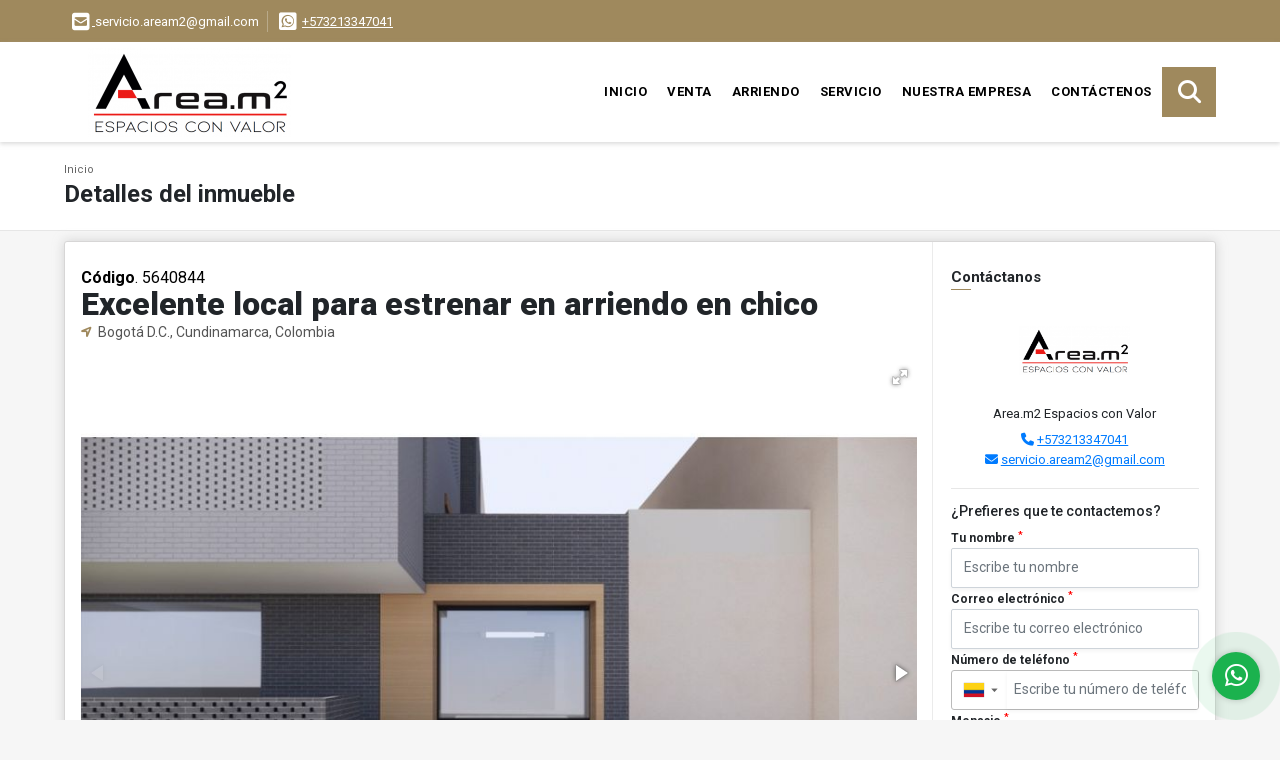

--- FILE ---
content_type: text/html; charset=UTF-8
request_url: https://aream2.com.co/local-arriendo-chico-bogota-dc/5640844
body_size: 9616
content:
<!DOCTYPE html>
<html lang="es">
    <head>
        <meta charset="utf-8">
        <meta name="viewport" content="width=device-width, initial-scale=1.0, user-scalable=no">
        <meta name="author" content="Wasi.co">
        <meta name="description" content="&amp;Aacute;rea m&amp;sup2; Espacios con Valor&amp;nbsp;ofrece un local de 497 m&amp;sup2; en una sola planta.&amp;nbsp;Se puede arrendar espacio adicional de 172 m&amp;sup2; m&amp;aacute">
        <meta name="Keywords" content="Bienes raices en Colombia Cundinamarca Bogotá D.C., edificios, casas, apartamentos, lotes, bodegas, oficinas  y fincas para la venta y alquiler en Colombia Cundinamarca Bogotá D.C.">
        <meta name="Language" content="Spanish">
        <meta name="Designer" content="www.wasi.co">
        <meta name="distribution" content="Global">
        <meta name="Robots" content="INDEX,FOLLOW">
        <meta name="csrf-token" content="b9K3MaPXcAucANUTjwPSRTnLlHXgNLpQPzOAoTyn">

        <title>Excelente local  para estrenar en arriendo en chico  - $60.000.000 COP</title>

        <!-- og tags -->
        <meta property="og:description" content="&amp;Aacute;rea m&amp;sup2; Espacios con Valor&amp;nbsp;ofrece un local de 497 m&amp;sup2; en una sola planta.&amp;nbsp;Se puede arrendar espacio adicional de 172 m&amp;sup2; m&amp;aacute" />
        <meta property="og:title" content="Excelente local  para estrenar en arriendo en chico  - $60.000.000 COP" />
        <meta property="og:type" content="website" />
        <meta property="og:url" content="https://aream2.com.co/local-arriendo-chico-bogota-dc/5640844" />
        <meta property="og:image" content="https://images.wasi.co/inmuebles/b62312120220921105829.jpeg" />
        <meta property="og:image:width" content="300" />
        <meta property="og:image:height" content="225" />
        <meta property="og:site_name" content="aream2.com.co" />

        <!-- og tags google+ -->
        <meta itemprop="description" content="&amp;Aacute;rea m&amp;sup2; Espacios con Valor&amp;nbsp;ofrece un local de 497 m&amp;sup2; en una sola planta.&amp;nbsp;Se puede arrendar espacio adicional de 172 m&amp;sup2; m&amp;aacute">

        <!-- og tags twitter-->
        <meta name="twitter:card" value="&amp;Aacute;rea m&amp;sup2; Espacios con Valor&amp;nbsp;ofrece un local de 497 m&amp;sup2; en una sola planta.&amp;nbsp;Se puede arrendar espacio adicional de 172 m&amp;sup2; m&amp;aacute">

                    <link href="https://images.wasi.co/inmuebles/b62312120220921105829.jpeg" rel="image_src"/>
        
        <link rel="shortcut icon" href="https://images.wasi.co/empresas/b20201022074210.png" />
        <!-- ------------ Main Style ------------ -->
                    <link href="https://aream2.com.co/css/v1/pro18/style.min.css?v11768543088" async rel="stylesheet" type="text/css"/>
            <link href="https://aream2.com.co/css/v1/pro18/fonts.min.css?v11768543088" async rel="stylesheet" type="text/css"/>
                                          <link href="https://aream2.com.co/css/v1/pro18/skins/brownlight.min.css?v11768543088" async rel="stylesheet" type="text/css"/>
                                          <!--skin colors-->
        <!--<link href="css/skin/{color}.min.css" rel="stylesheet" type="text/css"/>-->
        <!--<link rel="stylesheet" href="https://cdn.jsdelivr.net/npm/bootstrap-select@1.14.0-beta3/dist/css/bootstrap-select.min.css">-->

                                    <script type="application/ld+json">
        {"@context":"http://www.schema.org","@type":"house","url":"https://aream2.com.co/local-arriendo-chico-bogota-dc/5640844","name":"Excelente local  para estrenar en arriendo en chico ","description":"<p style=\"text-align:justify\"><em><strong><span style=\"font-size:11pt\">&Aacute;rea m&sup2; Espacios con Valor</span></strong></em><span style=\"font-size:11pt\">&nbsp;ofrece un local de 497 m&sup2; en una sola planta.</span><span style=\"font-size:11pt\">&nbsp;Se puede arrendar espacio adicional de 172 m&sup2; m&aacute;s terraza de 32 m&sup2; (segundo piso).&nbsp;Local es para estrenar y se queda en &nbsp;obra gris para poder adecuarlo de acuerdo a las necesidades del cliente. Local est&aacute; a 2 cuadras del parque 93 en la zona de restaurantes y comercio. Norma es m&uacute;ltiple que permite servicios empresariales, financieros, educativos, tur&iacute;sticos, de salud, culturales, alimenticios (restaurantes), profesionales t&eacute;cnicos. Tiene red contra incendio, ducter&iacute;a para restaurante, zona de ba&ntilde;os y su altura libre 3.85 m&sup2;. Tiene entrada privada al local.&nbsp;&nbsp;Nuestra p&aacute;gina web es&nbsp;<a href=\"http://aream2.com.co/\" style=\"color:blue; text-decoration:underline\">http://aream2.com.co/</a></span></p>\n\n<p style=\"text-align:justify\">&nbsp;</p>\n","address":"calle 95 no.11a-57","image":"https://image.wasi.co/[base64]","geo":{"@type":"GeoCoordinates","latitude":"4.679642009218276","longitude":"-74.04707908630373"},"telephone":" +573213347041","floorSize":"1"}    </script>
        <script src="https://www.google.com/recaptcha/api.js?hl=es" async defer></script>
    </head>
    <body>
            <section id="topBar">
    <div class="container-fluid">
        <div class="area-bar auto_margin">
            <div class="row">
                <div class="col-md-9 hi">
                    <div class="contact_info" >
                        <ul>
                                                        <li class="mail"><a href="mailto:&#115;&#101;&#114;&#118;&#105;&#99;&#105;&#111;&#46;&#97;&#114;&#101;&#97;&#109;&#50;&#64;&#103;&#109;&#97;&#105;&#108;&#46;&#99;&#111;&#109;" class="notranslate"><i class="fas fa-envelope-square" aria-hidden="true"></i> <span>&#115;&#101;&#114;&#118;&#105;&#99;&#105;&#111;&#46;&#97;&#114;&#101;&#97;&#109;&#50;&#64;&#103;&#109;&#97;&#105;&#108;&#46;&#99;&#111;&#109;</span></a></li>
                                                                                                                <li class="phone"><i class="fab fa-whatsapp-square" aria-hidden="true"></i> <span><a href="tel:+573213347041">+573213347041</a></span></li>
                                                    </ul>
                    </div>
                </div>
                <div class="col-md-3" >
                    <div class="google_lang">
                        <div id="google_translate_element"></div>
                    </div>
                </div>
            </div>
        </div>
    </div>
</section>

    <header>
    <div class="container-fluid">
        <div class="area-header auto_margin">
            <div class="row">
                <div class="col-lg-2 col-md-3">
                    <div class="logo">
                        <a href="https://aream2.com.co">
                            <img src="https://images.wasi.co/empresas/b20201022074210.png"  data-2x="https://images.wasi.co/empresas/2xb20201022074210.png" onerror="this.src='https://images.wasi.co/empresas/b20201022074210.png'" title="Logo empresa" width="250" class="img-retina center-block" alt="venta y arriendo de edificios apartamentos casas oficinas lotes fincas bodegas bogota">
                        </a>
                    </div>
                </div>
                <div class="col-lg-10 col-md-9">
                    <div class="topMenu auto_margin">
                        <div class="flat-mega-menu">
                            <ul id="idrop" class="mcollapse changer">
                                <li><a href="https://aream2.com.co" >Inicio</a></li>
                                                                                                                                    <li><a href="https://aream2.com.co/s/venta">Venta</a>
                                                                                <ul class="drop-down one-column hover-fade">
                                                                                                                                                                                                                                            <li><a href="https://aream2.com.co/s/apartamento/venta?id_property_type=2&amp;business_type%5B0%5D=for_sale">Apartamento (11)</a></li>
                                                                                                                                                                                                                                                                                                                                                                                                                                                                                                                                                                                <li><a href="https://aream2.com.co/s/casa/venta?id_property_type=1&amp;business_type%5B0%5D=for_sale">Casa (7)</a></li>
                                                                                                                                                                                                                                                                                                                                                                                                                                                                                                                                                                                <li><a href="https://aream2.com.co/s/consultorio/venta?id_property_type=15&amp;business_type%5B0%5D=for_sale">Consultorio (1)</a></li>
                                                                                                                                                                                                                                                                                                                                                                                                                                                                                                                                                                                                                                                                                                                                                                                                                                                                                                                                                                                                                                                                                                                                                                                                                                                    <li><a href="https://aream2.com.co/s/lote-terreno/venta?id_property_type=5&amp;business_type%5B0%5D=for_sale">Lote / Terreno (5)</a></li>
                                                                                                                                                                                                <li><a href="https://aream2.com.co/s/lote-comercial/venta?id_property_type=6&amp;business_type%5B0%5D=for_sale">Lote Comercial (1)</a></li>
                                                                                                                                                                                                                                                                                                                                                                                                                                                                                                                                                                                                                                                                                                                                                                                                        </ul>
                                                                            </li>
                                                                                                                                                                    <li><a href="https://aream2.com.co/s/arriendo">Arriendo</a>
                                                                                <ul class="drop-down one-column hover-fade">
                                                                                                                                                <li><a href="https://aream2.com.co/s/apartaestudio/arriendo?id_property_type=14&amp;business_type%5B0%5D=for_rent">Apartaestudio (1)</a></li>
                                                                                                                                                                                                <li><a href="https://aream2.com.co/s/apartamento/arriendo?id_property_type=2&amp;business_type%5B0%5D=for_rent">Apartamento (4)</a></li>
                                                                                                                                                                                                                                                                                                                                                                                                                                                                                                                                                                                                                                                                                                                                                                                                                                                                                                                                                                                                                                                                                                                                                                                                                                                                                                                                                                                                                                                                                                                                                                                                                                                                                                                                                                                                                                                                                                                                                                                                                                                                                                                <li><a href="https://aream2.com.co/s/local/arriendo?id_property_type=3&amp;business_type%5B0%5D=for_rent">Local (6)</a></li>
                                                                                                                                                                                                                                                                                                                                                                                                                                                                                                                                                                                <li><a href="https://aream2.com.co/s/oficina/arriendo?id_property_type=4&amp;business_type%5B0%5D=for_rent">Oficina (9)</a></li>
                                                                                                                                                                                                                                                                                                                                                                                                                                                                                                                    </ul>
                                                                            </li>
                                                                                                                                                                                                                                    <li><a href="https://aream2.com.co/main-servicios.htm" >Servicio</a></li>
                                                                                                                                                                                                                                                                    <li><a href="https://aream2.com.co/main-contenido-cat-2.htm" >Nuestra Empresa</a></li>
                                                                <li><a href="https://aream2.com.co/main-contactenos.htm" >Contáctenos</a></li>
                                <li class="search-bar hidden-md-down"><i class="fa fa-search"></i>
                                    <ul class="drop-down" style="display: none;">
                                        <form method="GET" action="https://aream2.com.co/s" accept-charset="UTF-8" onSubmit="$(&#039;input[type=&quot;submit&quot;]&#039;).attr(&quot;disabled&quot;,&quot;disabled&quot;);">
                                        <table>
                                            <tbody>
                                            <tr>
                                                <td><input type="text" id="matchLabel" placeholder="Buscar en el sitio" value="" name="match"></td>
                                                <td><input class="btn" type="submit" value="Buscar"></td>
                                            </tr>
                                            </tbody>
                                        </table>
                                        </form>
                                    </ul>
                                </li>
                            </ul>
                        </div>
                    </div>
                </div>
            </div>
        </div>
    </div>
</header>

<div id="mobile" style="position: relative;">
    <div class="mobile_search btn-shadow hidden-lg-up">
        <a href="#" class="show_hide"><i class="fas fa-search"></i></a>
    </div>
</div>

<!--mobile search-->
<div class="slidingSearch">
    <div class="input-group">
        <form method="GET" action="https://aream2.com.co/s" accept-charset="UTF-8" onSubmit="$(&#039;input[type=&quot;submit&quot;]&#039;).attr(&quot;disabled&quot;,&quot;disabled&quot;);">
        <table>
            <tbody>
            <tr>
                <td> <input type="text" class="form-control" aria-label="" placeholder="Buscar por:" value="" name="match"></td>
                <td><input class="btn" type="submit" value="Buscar"></td>
            </tr>
            </tbody>
        </table>
        </form>
        <div class="input-group-append">
        </div>
    </div>
</div>
<!--end -->

        <div id="app">
        <div id="Breadcrumb" class="pd-20">
            <div class="container-fluid">
                <div class="areaBreadcrumb auto_margin">
                    <nav class="breadcrumb">
                        <a class="breadcrumb-item" href="https://aream2.com.co">Inicio</a>
                        
                    </nav>
                    <h3>Detalles del inmueble</h3>
                </div>
            </div>
        </div>
                                        <section>
            <div class="container-fluid">
                <div class="areaDetalle auto_margin">
                    <div class="row">
                        <div class="col-xl-9 col-lg-8 mr-line">
                            <div class="pl-3 pr-3 pt-4">
                                <div class="cod_wasi"><strong>Código</strong>. 5640844</div>
                                <h1>Excelente local  para estrenar en arriendo en chico </h1>
                                <p class="ubicacion"><i class="fa fa-location-arrow"></i> Bogotá D.C., Cundinamarca, Colombia</p>
                            </div>
                            <div class="Gallery pl-0 pr-0 pt-0 pb-1 pl-lg-3 pt-lg-3 pr-lg-1">
    <div class="layout">
                <div class="fotorama" data-width="100%" data-height="auto" data-swipe="true" data-allowfullscreen="true" data-thumbwidth="90" data-nav="thumbs" data-autoplay="3000">
                                            <a href="https://image.wasi.co/[base64]"><img src="https://image.wasi.co/[base64]" onerror="this.height='734';checkImage('5640844','313518971')" alt="excelente local para estrenar en arriendo en chico" ></a>
                                            <a href="https://image.wasi.co/[base64]"><img src="https://image.wasi.co/[base64]" onerror="this.height='734';checkImage('5640844','313518972')" alt="excelente local para estrenar en arriendo en chico" ></a>
                                            <a href="https://image.wasi.co/[base64]"><img src="https://image.wasi.co/[base64]" onerror="this.height='734';checkImage('5640844','313518973')" alt="excelente local para estrenar en arriendo en chico" ></a>
                    </div>
    </div>
</div>

                            <div class="pl-3 pr-3 pb-3">
                                <div class="row">
                                                                            <div class="col-sm-12">
                                            <div class="mb-3 BloqRecorridos">
                                                                                                    <a href="#!" onclick="streetViewPage()" class="btn btn-street btn-outline-danger waves-effect" title="Street View"><img src="/images/yellow man.png" alt="Street View"><span class="tt">Google</span> Street View</a>
                                                                                                                                                                                            </div>
                                            <hr>
                                        </div>
                                                                        <div class="col-md-12">
                                                                                                                        <div class="blq_precio precio mb-3">
                                            Precio de arriendo
                                            <span class="pr">$60.000.000<span class="type-rent"> Mensual</span></span>
                                            Pesos Colombianos
                                        </div>
                                                                            </div>
                                    <div class="col-md-12">
        <hr>
        <div class="row">
        <div class="customShareBtn pt-3 col-md-6">
            <div class="cBtn btnFicha" id="modalpdf"  >
                <a href="" data-toggle="modal" data-target="#modelGetPdf" class="btnPdf waves-effect waves-light"><i class="fas fa-file-pdf"></i> <span class="txt1">Descargar <br> información</span> </a>
            </div>
            <div class="cBtn btnFicha" id="getpdf" style="display:none">
                <a target="_blank" href="https://aream2.com.co/get-pdf/5640844" class="btnPdf waves-effect waves-light"><i class="fas fa-file-pdf"></i> <span class="txt1">Descargar <br> información</span> </a>
            </div>
                            <div class="cBtn btnMail">
                    <a href="" data-toggle="modal" data-target="#modelIdSend" class="btnMail waves-effect waves-light"><i class="fas fa-envelope"></i> <span class="txt2">Recomendar inmueble <br> por correo electrónico</span></a>                                                   
                </div>
                    </div>
        <div class="col-md-6 align-self-center">
            <span>Compartir</span>
            <ul class="share">
        <div class="sharethis-inline-share-buttons"></div>
</ul>
        </div>
    </div>
    </div>
                                </div>
                            </div>
                            <div class="pl-0 pl-lg-3">
    <hr>
</div>
<div class="pt-2 pl-3 pr-3 pb-0 pb-lg-3">
    
    <div class="title">
        <h3>Detalles del inmueble</h3>

        <span class="line"></span>
    </div>

    <div class="list-info-1a">

        <ul class="list-li row">
            <li class="col-lg-4 col-md-4 col-sm-4"><strong>País:</strong> Colombia</li>
            <li class="col-lg-4 col-md-4 col-sm-4"><strong>Departamento:</strong> Cundinamarca</li>
            <li class="col-lg-4 col-md-4 col-sm-4"><strong>Ciudad:</strong> Bogotá D.C.</li>
                            <li class="col-lg-4 col-md-4 col-sm-4"><strong>Localidad:</strong> Chapinero</li>
                                        <li class="col-lg-4 col-md-4 col-sm-4"><strong>Zona / barrio:</strong> Chico</li>
                        <li class="col-lg-4 col-md-4 col-sm-4"><strong>Código:</strong> 5640844</li>
            <li class="col-lg-4 col-md-4 col-sm-4"><strong>Estado:</strong> Usado</li>
                            <li class="col-lg-4 col-md-4 col-sm-4"><strong>Área Construida:</strong> 497 m&sup2;</li>
                                                    <li class="col-lg-4 col-md-4 col-sm-4"><strong>Área Privada:</strong> 497 m&sup2;</li>
                                                    <li class="col-lg-4 col-md-4 col-sm-4"><strong>Baños:</strong> 5</li>
                                                    <li class="col-lg-4 col-md-4 col-sm-4"><strong>Garaje:</strong> 1</li>
                                    <li class="col-lg-4 col-md-4 col-sm-4"><strong>Estrato:</strong> 6 </li>
                                    <li class="col-lg-4 col-md-4 col-sm-4"><strong>Piso:</strong> 1 </li>
                                    <li class="col-lg-4 col-md-4 col-sm-4"><strong>Año construcción:</strong> 2024 </li>
                                    <li class="col-lg-4 col-md-4 col-sm-4"><strong>Tipo de inmueble:</strong> Local </li>
                                    <li class="col-lg-4 col-md-4 col-sm-4"><strong>Tipo de negocio:</strong> Arriendo </li>
                                </ul>
    </div>
</div>

                            
                            <div class="pl-0 pl-lg-3">
        <hr>
    </div>
        <div class="pt-2 pl-3 pr-3 pb-0 pb-lg-3 ">
        <div class="title ">
                            <h3>Características externas</h3>
                                    <span class="line"></span>
                    </div>

        <div class="list-info-2a">
            <ul class="row">
                                    <li class="col-sm-4">Acceso pavimentado</li>
                                    <li class="col-sm-4">Centros comerciales</li>
                                    <li class="col-sm-4">Cerca zona urbana</li>
                                    <li class="col-sm-4">Circuito cerrado de TV</li>
                                    <li class="col-sm-4">Parques cercanos</li>
                                    <li class="col-sm-4">Terraza</li>
                            </ul>
        </div>
    </div>

                                                                                        <div class="pl-0 pl-lg-3">
                                    <hr>
                                </div>

                                <div class="pt-2 pl-3 pr-3 pb-0">
                                    <div class="title">
                                        <h3>Descripción Adicional</h3>
                                        <span class="line"></span>
                                    </div>

                                    <div>
                                        <div>
                                            <article>
                                                <p><p style="text-align:justify"><em><strong><span style="font-size:11pt">&Aacute;rea m&sup2; Espacios con Valor</span></strong></em><span style="font-size:11pt">&nbsp;ofrece un local de 497 m&sup2; en una sola planta.</span><span style="font-size:11pt">&nbsp;Se puede arrendar espacio adicional de 172 m&sup2; m&aacute;s terraza de 32 m&sup2; (segundo piso).&nbsp;Local es para estrenar y se queda en &nbsp;obra gris para poder adecuarlo de acuerdo a las necesidades del cliente. Local est&aacute; a 2 cuadras del parque 93 en la zona de restaurantes y comercio. Norma es m&uacute;ltiple que permite servicios empresariales, financieros, educativos, tur&iacute;sticos, de salud, culturales, alimenticios (restaurantes), profesionales t&eacute;cnicos. Tiene red contra incendio, ducter&iacute;a para restaurante, zona de ba&ntilde;os y su altura libre 3.85 m&sup2;. Tiene entrada privada al local.&nbsp;&nbsp;Nuestra p&aacute;gina web es&nbsp;<a href="http://aream2.com.co/" style="color:blue; text-decoration:underline">http://aream2.com.co/</a></span></p>

<p style="text-align:justify">&nbsp;</p>
</p>
                                                                                            </article>
                                        </div>
                                    </div>
                                </div>
                                                    </div>

                        <div class="col-12 hidden-lg-up">
                            <hr>
                        </div>

                        <div class="col-xl-3 col-lg-4">
    <div class="pl-3 pr-3 pt-2 pb-3 pl-lg-2 pt-lg-3">
        <div class="right-aside">
            <div class="head">
                <h5>Contáctanos</h5>
                <span class="line"></span>
            </div>
            <div class="asesor company">
                <div class="layout">
                    <figure class="mb-3"><img class=" img-fluid rounded" src="https://images.wasi.co/empresas/b20201022074210.png" alt="Area.m2 Espacios con Valor"></figure>
                </div>
                <p class="text-center">
                   <span class="notranslate">Area.m2 Espacios con Valor </span>
                </p>
                                    <p class="text-center mb-1">
                                                                                                    <i class="fas fa-phone text-primary"></i>
                            <a class="text-primary" href="tel:+573213347041">+573213347041</a>
                                            </p>
                                <p class="text-center">
                    <i class="fas fa-envelope text-primary"></i>
                    <a href="mailto:&#115;&#101;&#114;&#118;&#105;&#99;&#105;&#111;&#46;&#97;&#114;&#101;&#97;&#109;&#50;&#64;&#103;&#109;&#97;&#105;&#108;&#46;&#99;&#111;&#109;" class="notranslate text-primary">&#115;&#101;&#114;&#118;&#105;&#99;&#105;&#111;&#46;&#97;&#114;&#101;&#97;&#109;&#50;&#64;&#103;&#109;&#97;&#105;&#108;&#46;&#99;&#111;&#109;</a>
                </p>
            </div>

            <form-contact-right
                city="794"
                country="1"
                region="15"
                property="5640844"
                country-company="1"
                title="local-arriendo-chico-bogota-dc"
            />

        </div>

        <hr>
        <ul class="share">
        <li class="title2">Compartir:&nbsp;&nbsp;</li>
        <div class="sharethis-inline-share-buttons"></div>
</ul>
    </div>
</div>
                    </div>
                </div>
                <div class="box_location auto_margin">
                                                                <div class="Bloque_Mapa">
                            <div class="head">
                                <h4><i class="fas fa-map-marker-alt"></i> Mapa</h4>
                            </div>
                            <div class="media-content">
                                <div style="overflow:hidden;width:100%;height: 390px;">
                                    <div id="map_det" style="width:100%; height:390px"></div>
    <link rel="stylesheet" href="https://cdnjs.cloudflare.com/ajax/libs/leaflet/1.3.4/leaflet.css">
                                    </div>
                            </div>
                        </div>
                                                                <div class="row">
                                                            <div class="col-md-12">
                                    <div class="Bloque_StreeView">
                                        <div class="head">
                                            <h4><i class="fas fa-street-view"></i> Street View</h4>
                                        </div>
                                        <div class="body">
                                            <div class="layout_c">
                                                <div><a href="#!" onclick="streetViewPage()" class="btn btn-street"></a></div>
                                                <div class="link"><a id="tab_street_view" href="#!" onclick="streetViewPage()">Ver Ubicación </a> en <strong>street view</strong></div>
                                            </div>
                                            <div class="street_tool">
                                                <a href="#!" onclick="streetViewPage()"></a>
                                            </div>
                                        </div>
                                    </div>
                                </div>
                                                                                </div>
                                                                            </div>
                <div class="areaAsesor auto_margin d-none d-sm-none d-md-block">
    <div class="container-fluid">
        <div class="row">
            <div class="col-lg-5">
                <div class="asesor_info pt-3 pr-3 pb-lg-3 pl-3">
                    <div class="title">
                        <h3>Contacte al agente</h3>
                                                <div class="col-12">
                            <span class="line"></span>
                            </br>
                        </div>
                                            </div>
                    <div class="row">
                        <div class="col-md-3" >
                            <figure class="mb-3" style="max-width: 100px; margin: auto;"><img src="https://images.wasi.co/empresas/b20201022074210.png" class="img-fluid" alt="Area.m2 Espacios con Valor"></figure>
                        </div>
                        <div class="col-md-9">
                            <div class="row">

                                <div class="col-md-12">
                                    <p>
                                        <strong>Nombre:</strong><br>
                                        <span class="notranslate">Area.m2 Espacios con Valor </span>
                                    </p>
                                </div>
                                                                <div class="col-md-6">
                                    <p>
                                        <strong>Teléfono Móvil:</strong><br>
                                        <a href="tel:+573213347041">+573213347041</a>
                                    </p>
                                </div>
                                                                                                <div class="col-md-12">
                                    <p class="text-truncate" data-toggle="tooltip" title="&#115;&#101;&#114;&#118;&#105;&#99;&#105;&#111;&#46;&#97;&#114;&#101;&#97;&#109;&#50;&#64;&#103;&#109;&#97;&#105;&#108;&#46;&#99;&#111;&#109;">
                                        <strong>Email:</strong><br>
                                        <a href="mailto:&#115;&#101;&#114;&#118;&#105;&#99;&#105;&#111;&#46;&#97;&#114;&#101;&#97;&#109;&#50;&#64;&#103;&#109;&#97;&#105;&#108;&#46;&#99;&#111;&#109;" class="notranslate">&#115;&#101;&#114;&#118;&#105;&#99;&#105;&#111;&#46;&#97;&#114;&#101;&#97;&#109;&#50;&#64;&#103;&#109;&#97;&#105;&#108;&#46;&#99;&#111;&#109;</a>
                                    </p>
                                </div>
                            </div>
                        </div>
                    </div>
                </div>
            </div>
            <div class="col-12 hidden-lg-up ">
                <hr>
            </div>
            <div class="col-lg-7">
                <div class="asesor_form pt-lg-3 pr-3 pb-3 pl-3">
                    <form-contact-bottom
                            city="794"
                            country="1"
                            region="15"
                            property="5640844"
                            country-company="1"
                            current="true"
                            title="local-arriendo-chico-bogota-dc"
                    />
                </div>
            </div>
        </div>
    </div>
</div>
                <!-- Modal -->
<div id="modal_send_property">
    <div class="modal fade" id="modelIdSend" tabindex="-1" role="dialog" aria-labelledby="modelTitleId" aria-hidden="true">
        <div class="modal-dialog modal-sm" role="document">
            <div class="modal-content modal-ofertar" style="border-radius: 3px">
                <div class="modal-header">
                    <h5 class="modal-title" id="exampleModalCenterTitle">Recomendación de inmueble</h5>
                    <button type="button" class="close" data-dismiss="modal" aria-label="Close">
                        <span aria-hidden="true">&times;</span>
                    </button>

                </div>
                <form-send-property
                        city="794"
                        country="1"
                        region="15"
                        property="5640844"
                />
            </div>
        </div>
    </div>
</div>
                <!-- Modal -->
<div id="modal_get_pdf">
        <div class="modal fade" id="modelGetPdf" tabindex="-1" role="dialog" aria-labelledby="modelTitleId" aria-hidden="true">
        <div class="modal-dialog modal-sm" role="document">
            <div class="modal-content modal-ofertar" style="border-radius: 3px">
                <div class="modal-header">
                    <h5 class="modal-title" id="exampleModalCenterTitle">Tus datos</h5>
                    <button type="button" class="close" data-dismiss="modal" aria-label="Close">
                        <span aria-hidden="true">&times;</span>
                    </button>

                </div>
                <form-get-pdf
                        city="794"
                        country="1"
                        region="15"
                        property="5640844"
                />
            </div>
        </div>
    </div>
    </div>
                <div class="modal_tour">
    <div id="iframe_link" class="modal fade fullscreen-modal" tabindex="-1" role="dialog" aria-labelledby="myExtraLargeModalLabel" aria-hidden="true">
        <div class="modal-dialog" role="document">
            <div class="modal-content">
                <div class="modal-header">
                    <h5 class="modal-title"><strong>Tour 360º</strong></h5>
                    <button type="button" class="close" data-dismiss="modal" aria-label="Close">
                        <span aria-hidden="true">&times;</span>
                    </button>
                </div>
                <div class="modal-body" style="height: 600px">
                    <div class="embed-responsive embed-responsive-21by9" style="height: 100%">
                        <iframe id="virtual_url" width="100%" height="100%"  src="" frameborder="0" allowfullscreen></iframe>
                    </div>
                </div>
            </div>
        </div>
    </div>
</div>
            </div>
        </section>
    </div>
        
    <footer class="pd-50" id="footer_app">
    <div class="container-fluid">
        <div class="areaFooter auto_margin">
            <div class="row">
                                <div class="col-lg-4">
                    <div class="content">
                                                    <h4>QUIÉNES SOMOS</h4>
                            <p>Area M2 -Espacios con Valor- Esta conformado por expertos en el mercado inmobiliario y negociación en la venta y arriendo de inmuebles, generando la mayor rentabilidad para nuestros clientes. Apoyamos el desarrollo de nuevos proyectos inmobiliarios en lotes y renovación de edificios antiguos. </p>
                                                                    </div>
                </div>
                                <div class="col-lg-3">
                    <div class="content">
                        <h4>UBICACIÓN Y CONTACTO</h4>
                        <address>
                            <strong>UBICACIÓN</strong> <br>
                            
                            <b>Bogotá D.C. - Cundinamarca - Colombia</b>
                        </address>
                                                    <p>
                                <strong>MÓVIL</strong> <br>
                                <a href="tel:+573213347041">+573213347041</a>
                            </p>
                                                                                                <p class="overflow">
                            <strong>EMAIL</strong> <br>
                            <a href="mailto:servicio.aream2@gmail.com" class="notranslate">servicio.aream2@gmail.com</a>
                        </p>
                                                                            <ul class="follow">
                                                                                                                                                                                                                            </ul>
                                            </div>
                </div>
                <div class="col-lg-2">
                    <div class="content">
                        <h4>INFORMACIÓN</h4>
                        <ul class="f_links">
                            <li><a href="https://aream2.com.co">Inicio</a></li>
                                                                                                                                                <li><a href="https://aream2.com.co/s/venta">Venta</a>
                                                                                                                                                                            <li><a href="https://aream2.com.co/s/arriendo">Arriendo</a>
                                                                                                                                                <li><a href="https://aream2.com.co/main-servicios.htm">Servicio</a></li>
                                                                                                                                                                                                                                    <li><a href="https://aream2.com.co/main-contenido-cat-2.htm">Nuestra Empresa</a></li>
                                                        <li><a href="https://aream2.com.co/main-contactenos.htm">Contáctenos</a></li>
                            <li><a href="/main-contenido-cat-6.htm">Políticas de privacidad</a></li>
                        </ul>
                    </div>
                </div>
                                <div class="col-lg-3">
                    <div class="content">
                        <div class="Oferte">
                            <i class="fal fa-home"></i>
                            <h5>Oferte su inmueble con nosotros</h5>
                            <!-- Button trigger modal -->
                            <a href="" data-toggle="modal" data-target="#modelId" class="btn btn-dark btn-shadow waves-effect"><strong>OFERTAR</strong></a>
                        </div>
                    </div>
                </div>
                            </div>
        </div>
    </div>
            <!-- Modal -->
<div id="modal_offer">
    <div class="modal fade" id="modelId" tabindex="-1" role="dialog" aria-labelledby="modelTitleId" aria-hidden="true">
        <div class="modal-dialog modal-sm" role="document">
            <div class="modal-content modal-ofertar" style="border-radius: 3px">
                <div class="modal-header">
                    <h5 class="modal-title" id="exampleModalCenterTitle">Ofertar</h5>
                    <button type="button" class="close" data-dismiss="modal" aria-label="Close">
                        <span aria-hidden="true">&times;</span>
                    </button>

                </div>
                <form-offer-property
                        city="794"
                        country="1"
                        region="15"
                />
            </div>
        </div>
    </div>
</div>    </footer>
    <!--Whatsapp Widget-->
<div class="whatsApp_widget">
    <div class="box-chat webp">
        <div class="get-comment-close close-widget-top"><i class="far fa-times"></i></div>
        <div class="head">
            <div class="row">
                <div class="col-9">
                    <figure><img src="https://images.wasi.co/empresas/b20201022074210.png" alt="Area.m2 Espacios con Valor"></figure>
                    <div class="empresa">
                        <span class="tt1">Area.m2 Espacios con Valor</span>
                        <span class="tt2">Whatsapp</span>
                    </div>
                </div>
                <div class="col-3 text-right">
                    <i class="fab fa-whatsapp"></i>
                </div>
            </div>
        </div>
        <div class="body">
            <div class="tag-label">Hoy</div>
            <div class="welcome_text arrow_box">
                Hola, buen día. Cómo puedo ayudarle el día de hoy?
                <span id="msg-time"></span>
            </div>
            <p>&nbsp;</p>
        </div>
        <div class="foot">
            <div class="input-group">
                <textarea id="text_whatsapp" data-autoresize rows="1" class="form-control textarea_whatsapp" placeholder="Enviar mensaje"></textarea>
                <div class="input-group-append">
                    <span id="send_w" class="input-group-text" onClick="javascript: window.open('https://wa.me/573213347041?text=Código: 5640844 - ' + document.getElementById('text_whatsapp').value);"><i class="fas fa-paper-plane"></i></span>
                </div>
            </div>
        </div>
    </div>

    <div class="sonar-wrapper">
        <div class="sonar-emitter">
            <div class="sonar-wave"></div>
        </div>
    </div>

    <div id="get-comment-btn" class="btn-whatsapp">
        <a href="#?"> <i class="fab fa-whatsapp"></i></a>
    </div>
</div>
<!--end-->

    <section id="Bottom">
    <div class="areaBottom auto_margin">
        <div class="container-fluid">
            <div class="row">
                <div class="col-md-6 hidden-sm-down">
                    <div class="copy">
                        ©2026 <strong>aream2.com.co</strong>, todos los derechos reservados.
                    </div>
                </div>
                <div class="col-md-6">
                    <div class="by">
                        <a href="https://aream2.com.co/main-contenido-cat-6.htm">Términos de servicio y privacidad</a>
                    </div>
                </div>
            </div>
        </div>
    </div>
</section>                <script>
            var lang_locale = 'es';
            window.lang_custom = {"id_empresa":62312,"lang":"es","country_iso":"co","es":{"models\/business_type":{"actions":{"sale":"Vender","transfer":"Permutar"},"rent":"Arriendo","sale":"Venta|Venta"},"models\/company":{"contact_us":"Cont\u00e1ctenos","my_company":"Nuestra Empresa"},"models\/location":{"region":{"label":"Departamento"},"city":{"label":"Ciudad"},"location":{"label":"Localidad"},"zone":{"label":"Zona \/ barrio"}},"models\/news":{"label":"Blog|Blog"},"models\/property":{"area":{"label":"\u00c1rea"},"availability":{"rented":"Alquilado"},"bedroom":"Alcoba|Alcoba","floor":"Piso","garage":"Garaje","maintenance_fee":"Valor Administraci\u00f3n","property_condition":{"used":"Usado"}},"models\/property_feature":{"id":{"4":"Amoblado"}},"models\/property_type":{"id":{"2":"Apartamento|Apartamento","3":"Local","5":"Lote \/ Terreno","7":"Finca","11":"Casa Campestre","14":"Apartaestudio|Apartaestudio","21":"Penthouse","25":"Piso","27":"Cortijo","29":"Isla"}},"models\/service":{"label":"Servicio|Servicio"},"models\/user":{"label":"Agente|Agente"}}};
        </script>
        <script>
            var city_label = 'Ciudad';
                                    var iso_country = 'CO';
        </script>
        <!-- Global JS -->
        <script src="https://aream2.com.co/js/v1/pro18/global.min.js?v11768543089"></script>
                  <script src="https://aream2.com.co/js/app.js?v11768543089"></script>
                        <!--<script src="https://cdn.jsdelivr.net/npm/bootstrap-select@1.14.0-beta3/dist/js/bootstrap-select.min.js"></script>-->
                <script src="https://aream2.com.co/js/lazyload.min.js?v11768543089" async></script>
                <script src="https://aream2.com.co/js/webp.js?v11768543089" async></script>
                                <script defer type="text/javascript">
            var _paq = _paq || [];
            /* tracker methods like "setCustomDimension" should be called before "trackPageView" */
            _paq.push(['trackPageView']);
            _paq.push(['enableLinkTracking']);
            (function() {
                var u="//wasiz.com/";
                _paq.push(['setTrackerUrl', u+'piwik.php']);
                _paq.push(['setSiteId', '41779']);
                var d=document, g=d.createElement('script'), s=d.getElementsByTagName('script')[0];
                g.type='text/javascript'; g.async=true; g.defer=true; g.src=u+'piwik.js'; s.parentNode.insertBefore(g,s);
            })();
        </script>
                                <script>
            setTimeout(function() {
                var headID = document.getElementsByTagName("head")[0];
                var newScript = document.createElement('script');
                newScript.src = '//translate.google.com/translate_a/element.js?cb=googleTranslateElementInit';
                headID.appendChild(newScript);
            }, 2000);
        </script>
        <script>
            function googleTranslateElementInit() {
                new google.translate.TranslateElement({
                    pageLanguage: 'es',
                    includedLanguages: 'de,en,pt,ru,fr,fa,zh-CN,zh-TW,ar,it,es,nl',
                    layout: google.translate.TranslateElement.InlineLayout.SIMPLE
                }, 'google_translate_element');
            }
        </script>
                                    <script>
        new Vue({
            el: '#app',
            mounted: function () {
                var customer={
                    first_name: '',
                    last_name: '',
                    email: '',
                    phone: '',
                };
                if(customer.first_name){
                    bus.$emit('contact-sent',{
                        email: customer.email,
                        phone: customer.phone,
                        first_name: customer.first_name,
                        last_name: customer.last_name
                    });
                }
            }
        });
    </script>
            <script type="text/javascript" src="https://platform-api.sharethis.com/js/sharethis.js#property=642af7abe5b5cc00191606ec&product=inline-share-buttons&source=platform" async="async"></script>
    <script type="text/javascript" src="https://platform-api.sharethis.com/js/sharethis.js#property=642af7abe5b5cc00191606ec&product=inline-share-buttons&source=platform" async="async"></script>
    <script>
        new Vue({
            el: '#footer_app',
        });
    </script>
        <script src="https://cdnjs.cloudflare.com/ajax/libs/leaflet/1.3.4/leaflet.js"></script>
        <script>
                var latitude ='4.679642009218276';
                var longitude = '-74.04707908630373';
                var type_publish = '3';
                var points = {"grocery_or_supermarket":[],"school":[],"university":[],"restaurant":[]};
        </script>
            <input type="text" id="trc" value="" disabled="disabled" style="display: none">
    </body>
</html>
